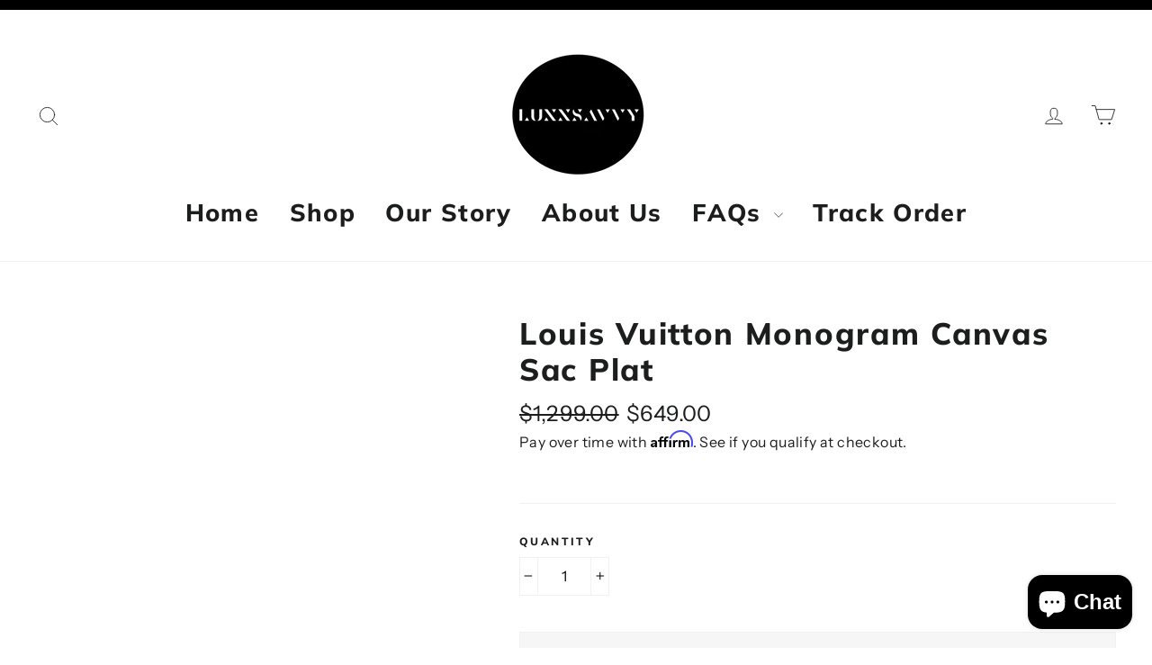

--- FILE ---
content_type: text/javascript; charset=utf-8
request_url: https://luxxsavvy.com/products/sac-plat.js
body_size: 1249
content:
{"id":7619206348951,"title":"Louis Vuitton Monogram Canvas Sac Plat","handle":"sac-plat","description":"\u003cp data-mce-fragment=\"1\"\u003eDETAILS\u003c\/p\u003e\n\u003cp data-mce-fragment=\"1\"\u003e \u003c\/p\u003e\n\u003cul data-mce-fragment=\"1\"\u003e\n\u003cli data-mce-fragment=\"1\"\u003eCOLOR:\u003c\/li\u003e\n\u003c\/ul\u003e\n\u003cp data-mce-fragment=\"1\"\u003eBROWN\u003c\/p\u003e\n\u003cp data-mce-fragment=\"1\"\u003e \u003c\/p\u003e\n\u003cul data-mce-fragment=\"1\"\u003e\n\u003cli data-mce-fragment=\"1\"\u003eMATERIAL:\u003c\/li\u003e\n\u003c\/ul\u003e\n\u003cp data-mce-fragment=\"1\"\u003eCANVAS\u003c\/p\u003e\n\u003cp data-mce-fragment=\"1\"\u003e \u003c\/p\u003e\n\u003cul data-mce-fragment=\"1\"\u003e\n\u003cli data-mce-fragment=\"1\"\u003eSTYLE:\u003c\/li\u003e\n\u003c\/ul\u003e\n\u003cp data-mce-fragment=\"1\"\u003eTOTE\u003c\/p\u003e\n\u003cp data-mce-fragment=\"1\"\u003e \u003c\/p\u003e\n\u003cul data-mce-fragment=\"1\"\u003e\n\u003cli data-mce-fragment=\"1\"\u003eMEASUREMENT WIDTH x HEIGHT x DEPTH(IN):\u003c\/li\u003e\n\u003c\/ul\u003e\n\u003cp data-mce-fragment=\"1\"\u003e14 x 15 x 3.5 IN\u003c\/p\u003e\n\u003cp data-mce-fragment=\"1\"\u003e \u003c\/p\u003e\n\u003cul data-mce-fragment=\"1\"\u003e\n\u003cli data-mce-fragment=\"1\"\u003eSERIAL NUMBER\/DATE CODE:\u003c\/li\u003e\n\u003c\/ul\u003e\n\u003cp data-mce-fragment=\"1\"\u003eMI1929\u003c\/p\u003e\n\u003cp data-mce-fragment=\"1\"\u003e \u003c\/p\u003e\n\u003cul data-mce-fragment=\"1\"\u003e\n\u003cli data-mce-fragment=\"1\"\u003eINCLUSIONS:\u003c\/li\u003e\n\u003c\/ul\u003e\n\u003cp data-mce-fragment=\"1\"\u003eNONE\u003c\/p\u003e\n\u003cp data-mce-fragment=\"1\"\u003e \u003c\/p\u003e\n\u003cul data-mce-fragment=\"1\"\u003e\n\u003cli data-mce-fragment=\"1\"\u003eCONDITION: \u003c\/li\u003e\n\u003c\/ul\u003e\n\u003cp data-mce-fragment=\"1\"\u003eBC\u003c\/p\u003e\n\u003cp data-mce-fragment=\"1\"\u003e \u003c\/p\u003e\n\u003cul data-mce-fragment=\"1\"\u003e\n\u003cli data-mce-fragment=\"1\"\u003eOTHER DETAILS:\u003c\/li\u003e\n\u003c\/ul\u003e\n\u003cp data-mce-fragment=\"1\"\u003eSCUFFS ON HANDLE, NO DAMAGE ON THE CANVAS. INTERIOR PEELING\/STICKY. NEEDS TLC ON THE INSIDE.\u003c\/p\u003e\n\u003cp data-mce-fragment=\"1\"\u003e\u003cbr data-mce-fragment=\"1\"\u003e\u003c\/p\u003e\n\u003cp data-mce-fragment=\"1\"\u003e\u003cbr data-mce-fragment=\"1\"\u003e\u003c\/p\u003e\n\u003cp data-mce-fragment=\"1\"\u003e\u003ci data-mce-fragment=\"1\"\u003eKINDLY NOTE THAT THIS IS PRE-OWNED. IT MIGHT HAVE FLAWS AND IMPERFECTIONS DEVELOPED FROM ITS FORMER LIFE. PLEASE CHECK PHOTOS CLOSELY BEFORE MAKING A PURCHASE. \u003c\/i\u003e\u003c\/p\u003e\n\u003cp data-mce-fragment=\"1\"\u003e\u003cbr data-mce-fragment=\"1\"\u003e\u003c\/p\u003e\n\u003cp data-mce-fragment=\"1\"\u003e\u003ci data-mce-fragment=\"1\"\u003eLUXXSAVVY IS NOT ASSOCIATED WITH THE DESIGNER BRAND WE SELL. ALL COPYRIGHTS ARE RESERVED TO THE ORIGINAL BRAND OWNER.\u003c\/i\u003e\u003c\/p\u003e\n\u003cp data-mce-fragment=\"1\"\u003e\u003cbr data-mce-fragment=\"1\"\u003e\u003c\/p\u003e\n\u003cp data-mce-fragment=\"1\"\u003e\u003cbr data-mce-fragment=\"1\"\u003e\u003c\/p\u003e\n\u003cp data-mce-fragment=\"1\"\u003e\u003ci data-mce-fragment=\"1\"\u003e                             \u003cspan class=\"Apple-converted-space\" data-mce-fragment=\"1\"\u003e  \u003c\/span\u003eGUARANTEED AUTHENTIC.\u003c\/i\u003e\u003c\/p\u003e\n\u003cbr\u003e","published_at":"2022-11-30T14:41:47-05:00","created_at":"2022-06-02T01:38:49-04:00","vendor":"Luxxsavvy","type":"Handbags","tags":["LAPTOP BAG","LOUIS","LOUIS VUITTON DIAPER BAG","LOUIS VUITTON FOR MEN","LOUISVUITTON","LV BAG","Preowned Louis Vuitton","SAC PLAT"],"price":64900,"price_min":64900,"price_max":64900,"available":false,"price_varies":false,"compare_at_price":129900,"compare_at_price_min":129900,"compare_at_price_max":129900,"compare_at_price_varies":false,"variants":[{"id":42155189731479,"title":"Default Title","option1":"Default Title","option2":null,"option3":null,"sku":"","requires_shipping":true,"taxable":true,"featured_image":null,"available":false,"name":"Louis Vuitton Monogram Canvas Sac Plat","public_title":null,"options":["Default Title"],"price":64900,"weight":0,"compare_at_price":129900,"inventory_management":"shopify","barcode":"","requires_selling_plan":false,"selling_plan_allocations":[]}],"images":["\/\/cdn.shopify.com\/s\/files\/1\/0461\/5598\/9143\/products\/A1176385-1.jpg?v=1654148331","\/\/cdn.shopify.com\/s\/files\/1\/0461\/5598\/9143\/products\/A1176385-2.jpg?v=1654148331","\/\/cdn.shopify.com\/s\/files\/1\/0461\/5598\/9143\/products\/A1176385-3.jpg?v=1654148333","\/\/cdn.shopify.com\/s\/files\/1\/0461\/5598\/9143\/products\/A1176385-4.jpg?v=1654148333","\/\/cdn.shopify.com\/s\/files\/1\/0461\/5598\/9143\/products\/A1176385-5.jpg?v=1654148332","\/\/cdn.shopify.com\/s\/files\/1\/0461\/5598\/9143\/products\/A1176385-6.jpg?v=1654148332","\/\/cdn.shopify.com\/s\/files\/1\/0461\/5598\/9143\/products\/A1176385-7.jpg?v=1654148331","\/\/cdn.shopify.com\/s\/files\/1\/0461\/5598\/9143\/products\/A1176385-8.jpg?v=1654148332","\/\/cdn.shopify.com\/s\/files\/1\/0461\/5598\/9143\/products\/A1176385-9.jpg?v=1654148332","\/\/cdn.shopify.com\/s\/files\/1\/0461\/5598\/9143\/products\/A1176385.jpg?v=1654148332"],"featured_image":"\/\/cdn.shopify.com\/s\/files\/1\/0461\/5598\/9143\/products\/A1176385-1.jpg?v=1654148331","options":[{"name":"Title","position":1,"values":["Default Title"]}],"url":"\/products\/sac-plat","media":[{"alt":null,"id":28218416267415,"position":1,"preview_image":{"aspect_ratio":1.0,"height":1200,"width":1200,"src":"https:\/\/cdn.shopify.com\/s\/files\/1\/0461\/5598\/9143\/products\/A1176385-1.jpg?v=1654148331"},"aspect_ratio":1.0,"height":1200,"media_type":"image","src":"https:\/\/cdn.shopify.com\/s\/files\/1\/0461\/5598\/9143\/products\/A1176385-1.jpg?v=1654148331","width":1200},{"alt":null,"id":28218416300183,"position":2,"preview_image":{"aspect_ratio":1.0,"height":1200,"width":1200,"src":"https:\/\/cdn.shopify.com\/s\/files\/1\/0461\/5598\/9143\/products\/A1176385-2.jpg?v=1654148331"},"aspect_ratio":1.0,"height":1200,"media_type":"image","src":"https:\/\/cdn.shopify.com\/s\/files\/1\/0461\/5598\/9143\/products\/A1176385-2.jpg?v=1654148331","width":1200},{"alt":null,"id":28218416332951,"position":3,"preview_image":{"aspect_ratio":1.0,"height":1200,"width":1200,"src":"https:\/\/cdn.shopify.com\/s\/files\/1\/0461\/5598\/9143\/products\/A1176385-3.jpg?v=1654148333"},"aspect_ratio":1.0,"height":1200,"media_type":"image","src":"https:\/\/cdn.shopify.com\/s\/files\/1\/0461\/5598\/9143\/products\/A1176385-3.jpg?v=1654148333","width":1200},{"alt":null,"id":28218416365719,"position":4,"preview_image":{"aspect_ratio":1.0,"height":1200,"width":1200,"src":"https:\/\/cdn.shopify.com\/s\/files\/1\/0461\/5598\/9143\/products\/A1176385-4.jpg?v=1654148333"},"aspect_ratio":1.0,"height":1200,"media_type":"image","src":"https:\/\/cdn.shopify.com\/s\/files\/1\/0461\/5598\/9143\/products\/A1176385-4.jpg?v=1654148333","width":1200},{"alt":null,"id":28218416398487,"position":5,"preview_image":{"aspect_ratio":1.0,"height":1200,"width":1200,"src":"https:\/\/cdn.shopify.com\/s\/files\/1\/0461\/5598\/9143\/products\/A1176385-5.jpg?v=1654148332"},"aspect_ratio":1.0,"height":1200,"media_type":"image","src":"https:\/\/cdn.shopify.com\/s\/files\/1\/0461\/5598\/9143\/products\/A1176385-5.jpg?v=1654148332","width":1200},{"alt":null,"id":28218416431255,"position":6,"preview_image":{"aspect_ratio":1.0,"height":1200,"width":1200,"src":"https:\/\/cdn.shopify.com\/s\/files\/1\/0461\/5598\/9143\/products\/A1176385-6.jpg?v=1654148332"},"aspect_ratio":1.0,"height":1200,"media_type":"image","src":"https:\/\/cdn.shopify.com\/s\/files\/1\/0461\/5598\/9143\/products\/A1176385-6.jpg?v=1654148332","width":1200},{"alt":null,"id":28218416464023,"position":7,"preview_image":{"aspect_ratio":1.0,"height":1200,"width":1200,"src":"https:\/\/cdn.shopify.com\/s\/files\/1\/0461\/5598\/9143\/products\/A1176385-7.jpg?v=1654148331"},"aspect_ratio":1.0,"height":1200,"media_type":"image","src":"https:\/\/cdn.shopify.com\/s\/files\/1\/0461\/5598\/9143\/products\/A1176385-7.jpg?v=1654148331","width":1200},{"alt":null,"id":28218416496791,"position":8,"preview_image":{"aspect_ratio":1.0,"height":1200,"width":1200,"src":"https:\/\/cdn.shopify.com\/s\/files\/1\/0461\/5598\/9143\/products\/A1176385-8.jpg?v=1654148332"},"aspect_ratio":1.0,"height":1200,"media_type":"image","src":"https:\/\/cdn.shopify.com\/s\/files\/1\/0461\/5598\/9143\/products\/A1176385-8.jpg?v=1654148332","width":1200},{"alt":null,"id":28218416529559,"position":9,"preview_image":{"aspect_ratio":1.0,"height":1200,"width":1200,"src":"https:\/\/cdn.shopify.com\/s\/files\/1\/0461\/5598\/9143\/products\/A1176385-9.jpg?v=1654148332"},"aspect_ratio":1.0,"height":1200,"media_type":"image","src":"https:\/\/cdn.shopify.com\/s\/files\/1\/0461\/5598\/9143\/products\/A1176385-9.jpg?v=1654148332","width":1200},{"alt":null,"id":28218416562327,"position":10,"preview_image":{"aspect_ratio":1.0,"height":1200,"width":1200,"src":"https:\/\/cdn.shopify.com\/s\/files\/1\/0461\/5598\/9143\/products\/A1176385.jpg?v=1654148332"},"aspect_ratio":1.0,"height":1200,"media_type":"image","src":"https:\/\/cdn.shopify.com\/s\/files\/1\/0461\/5598\/9143\/products\/A1176385.jpg?v=1654148332","width":1200}],"requires_selling_plan":false,"selling_plan_groups":[]}